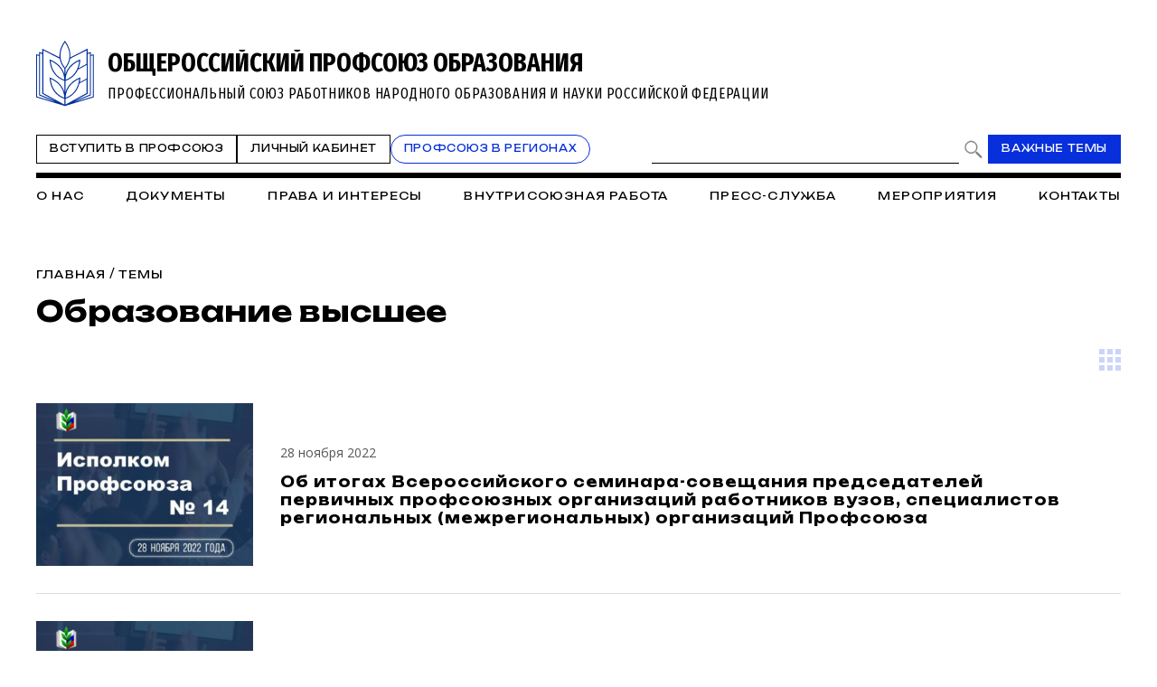

--- FILE ---
content_type: text/html; charset=WINDOWS-1251
request_url: https://www.eseur.ru/tema/obrazovanie_visshee/page9/
body_size: 77401
content:
<!DOCTYPE HTML>
<html lang="ru" prefix="og: http://ogp.me/ns#">
<head>
<meta http-equiv="Content-Type" content="text/html; charset=windows-1251">
<title>Образование высшее</title>
<meta content="Образование высшее общероссийский профсоюз образования публикации материалы решения" name="keywords">
<meta content="Публикации и материалы на тему Образование высшее" name="description">
<meta name="robots" content=all>
<meta name="revisit" content="7 days">
<meta http-equiv="pragma" content="no-cache" /> 
<meta http-equiv="cache-control" content="0" /> 
<meta name="viewport" content="width=device-width, initial-scale=1.0" />
<meta property="fb:admins" content="1385389528367912"/>
<meta property="og:type" content="website">
<meta property="og:title" content="Образование высшее">
<meta property="og:url" content="https://www.eseur.ru/tema/obrazovanie_visshee/">
<meta property="og:description" name="description" content="Публикации и материалы на тему Образование высшее">
<meta property="og:image" content="">
<meta name="viewport" content="width=device-width, initial-scale=1.0" />
<link rel="stylesheet" type="text/css" href="/style.css?44" media="all" />
<script type="text/javascript" src="/script.js?42"></script>
<meta name="robots" content=all>
<meta name="revisit" content="7 days">
<link rel="apple-touch-icon" sizes="180x180" href="/apple-touch-icon.png">
<link rel="icon" type="image/png" sizes="32x32" href="/favicon-32x32.png">
<link rel="icon" type="image/png" sizes="16x16" href="/favicon-16x16.png">
<link rel="shortcut icon" href="/favicon.ico" type="image/x-icon">
<link rel="icon" href="/favicon.ico" type="image/x-icon">
<link rel="manifest" href="/site.webmanifest">
</head>
<body>
	<script type="text/javascript" src="https://vk.com/js/api/openapi.js?160"></script>
	<script type="text/javascript">VK.init({apiId: 6959027, onlyWidgets: true});</script>
	<div id="regions" style="display:none;">
		<div class="regions">
			<h1>Организации Профсоюза</h1>
			<span class="close" onclick="showRegions()"></span>
			<div class="dir"><a href="/">Общероссийский Профсоюз образования</a></div><div class="dir" style="margin-left:0px"> <a href="/adygea/"  id="dir83">Адыгейская республиканская организация</a></div><div class="dir" style="margin-left:0px"><a href="javascript:void(0)" onclick="roll(52);" id="arr52" class="rolldown"></a> <a href="/altkray/"  id="dir52">Алтайская краевая организация</a></div><div id="group52" style="display:none;"><div class="dir" style="margin-left:25px"> <a href="/barnaul-rn/"  id="dir204">Барнаульская городская организация</a></div><div class="dir" style="margin-left:25px"> <a href="/rubcovsk-rn/"  id="dir260">Территориальная организация города Рубцовска и Рубцовского района</a></div></div><div class="dir" style="margin-left:0px"> <a href="/altairepublic/"  id="dir125">Алтайская республиканская организация</a></div><div class="dir" style="margin-left:0px"> <a href="http://amurpo.ru/"  id="dir84">Амурская областная организация</a></div><div class="dir" style="margin-left:0px"><a href="javascript:void(0)" onclick="roll(72);" id="arr72" class="rolldown"></a> <a href="http://www.arhoblprof.ru/"  id="dir72">Архангельская межрегиональная организация</a></div><div id="group72" style="display:none;"><div class="dir" style="margin-left:25px"> <a href="http://www.arhoblprof.ru/nenetskaya-okruzhnaya"  id="dir122">Ненецкая окружная организация</a></div></div><div class="dir" style="margin-left:0px"><a href="javascript:void(0)" onclick="roll(59);" id="arr59" class="rolldown"></a> <a href="/astrakhan/"  id="dir59">Астраханская областная организация</a></div><div id="group59" style="display:none;"><div class="dir" style="margin-left:25px"> <a href="http://agtop30.ru/"  id="dir103">Астраханская городская организация</a></div></div><div class="dir" style="margin-left:0px"> <a href="http://www.eduprofrb.ru/"  id="dir15">Башкирская республиканская организация</a></div><div class="dir" style="margin-left:0px"> <a href="http://www.belprofobraz.ru/"  id="dir55">Белгородская региональная организация</a></div><div class="dir" style="margin-left:0px"><a href="javascript:void(0)" onclick="roll(9);" id="arr9" class="rolldown"></a> <a href="/bryansk/"  id="dir9">Брянская областная организация</a></div><div id="group9" style="display:none;"><div class="dir" style="margin-left:25px"> <a href="/bezhbryansk/"  id="dir109">Бежицкая районная организация города Брянска</a></div><div class="dir" style="margin-left:25px"> <a href="/volbryansk/"  id="dir110">Володарская районная организация города Брянска</a></div><div class="dir" style="margin-left:25px"> <a href="/sovbryansk/"  id="dir111">Советская районная организация города Брянска</a></div><div class="dir" style="margin-left:25px"> <a href="/fokbryansk/"  id="dir112">Фокинская районная организация города Брянска</a></div><div class="dir" style="margin-left:25px"> <a href="/bransk_rayon/"  id="dir121">Брянская районная организация</a></div><div class="dir" style="margin-left:25px"> <a href="/dyatkovo/"  id="dir113">Дятьковская районная организация</a></div><div class="dir" style="margin-left:25px"> <a href="/klinci_gorod/"  id="dir126">Клинцовская городская организация</a></div></div><div class="dir" style="margin-left:0px"> <a href="http://broprof.ru/"  id="dir10">Бурятская республиканская организация</a></div><div class="dir" style="margin-left:0px"> <a href="http://eduprof33.ru/"  id="dir68">Владимирская областная организация</a></div><div class="dir" style="margin-left:0px"><a href="javascript:void(0)" onclick="roll(53);" id="arr53" class="rolldown"></a> <a href="/volgograd/"  id="dir53">Волгоградская областная организация</a></div><div id="group53" style="display:none;"><div class="dir" style="margin-left:25px"> <a href="/voroshil-rn/"  id="dir151">Ворошиловская территориальная организация</a></div><div class="dir" style="margin-left:25px"> <a href="/dzerjin-rn/"  id="dir152">Дзержинская территориальная организация</a></div><div class="dir" style="margin-left:25px"> <a href="/kirov-rn/"  id="dir153">Кировская территориальная организация</a></div><div class="dir" style="margin-left:25px"> <a href="/krasnarm-rn/"  id="dir154">Красноармейская территориальная организация</a></div><div class="dir" style="margin-left:25px"> <a href="/krasnokt-rn/"  id="dir155">Краснооктябрьская территориальная организация</a></div><div class="dir" style="margin-left:25px"> <a href="/sovetsk-rn/"  id="dir156">Советская территориальная организация</a></div><div class="dir" style="margin-left:25px"> <a href="/tzr-rn/"  id="dir157">Тракторозаводская территориальная организация</a></div><div class="dir" style="margin-left:25px"> <a href="/central-rn/"  id="dir158">Центральная территориальная организация</a></div><div class="dir" style="margin-left:25px"> <a href="/aleks-rn/"  id="dir159">Алексеевская территориальная организация</a></div><div class="dir" style="margin-left:25px"> <a href="/bicov-rn/"  id="dir160">Быковская территориальная организация</a></div><div class="dir" style="margin-left:25px"> <a href="/voljsk-rn/"  id="dir193">Территориальная организация города Волжского</a></div><div class="dir" style="margin-left:25px"> <a href="/gorod-rn/"  id="dir161">Городищенская территориальная организация</a></div><div class="dir" style="margin-left:25px"> <a href="/danilov-rn/"  id="dir162">Даниловская территориальная организация</a></div><div class="dir" style="margin-left:25px"> <a href="/dubov-rn/"  id="dir163">Дубовская территориальная организация</a></div><div class="dir" style="margin-left:25px"> <a href="/elan-rn/"  id="dir164">Еланская территориальная организация</a></div><div class="dir" style="margin-left:25px"> <a href="/jirnov-rn/"  id="dir165">Жирновская территориальная организация</a></div><div class="dir" style="margin-left:25px"> <a href="/ilov-rn/"  id="dir166">Иловлинская территориальная организация</a></div><div class="dir" style="margin-left:25px"> <a href="/kalach-rn/"  id="dir167">Калачёвская территориальная организация</a></div><div class="dir" style="margin-left:25px"> <a href="/kamish-rn/"  id="dir168">Камышинская территориальная организация</a></div><div class="dir" style="margin-left:25px"> <a href="/gkamish-rn/"  id="dir191">Территориальная организация города Камышина</a></div><div class="dir" style="margin-left:25px"> <a href="/kikvid-rn/"  id="dir170">Кивидзенская территориальная организация</a></div><div class="dir" style="margin-left:25px"> <a href="/kletsk-rn/"  id="dir169">Клетская территориальная организация</a></div><div class="dir" style="margin-left:25px"> <a href="/kotel-rn/"  id="dir171">Котельниковская территориальная организация</a></div><div class="dir" style="margin-left:25px"> <a href="/kotov-rn/"  id="dir172">Котовская территориальная организация</a></div><div class="dir" style="margin-left:25px"> <a href="/kumilg-rn/"  id="dir173">Кумылженская территориальная организация</a></div><div class="dir" style="margin-left:25px"> <a href="/leninsk-rn/"  id="dir174">Ленинская территориальная организация</a></div><div class="dir" style="margin-left:25px"> <a href="/nehaev-rn/"  id="dir175">Нехаевская территориальная организация</a></div><div class="dir" style="margin-left:25px"> <a href="/mih-rn/"  id="dir192">Территориальная организация города Михайловки</a></div><div class="dir" style="margin-left:25px"> <a href="/nikolaev-rn/"  id="dir176">Николаевская территориальная организация</a></div><div class="dir" style="margin-left:25px"> <a href="/novoan-rn/"  id="dir177">Новоаннинская территориальная организация</a></div><div class="dir" style="margin-left:25px"> <a href="/novonik-rn/"  id="dir178">Новониколаевская территориальная организация</a></div><div class="dir" style="margin-left:25px"> <a href="/oktyabr-rn/"  id="dir179">Октябрьская территориальная организация</a></div><div class="dir" style="margin-left:25px"> <a href="/olhov-rn/"  id="dir180">Ольховская территориальная организация</a></div><div class="dir" style="margin-left:25px"> <a href="/pal-rn/"  id="dir181">Палласовская территориальная организация</a></div><div class="dir" style="margin-left:25px"> <a href="/rudn-rn/"  id="dir182">Руднянская территориальная организация</a></div><div class="dir" style="margin-left:25px"> <a href="/svetl-rn/"  id="dir183">Светлоярская территориальная организация</a></div><div class="dir" style="margin-left:25px"> <a href="/serafim-rn/"  id="dir184">Серафимовичская территориальная организация</a></div><div class="dir" style="margin-left:25px"> <a href="/srahtub-rn/"  id="dir185">Среднеахтубинская территориальная организация</a></div><div class="dir" style="margin-left:25px"> <a href="/staropolt-rn/"  id="dir186">Старополтавская территориальная организация</a></div><div class="dir" style="margin-left:25px"> <a href="/surovik-rn/"  id="dir187">Суровикинская территориальная организация</a></div><div class="dir" style="margin-left:25px"> <a href="/uryup-rn/"  id="dir188">Урюпинская территориальная организация</a></div><div class="dir" style="margin-left:25px"> <a href="/frol-rn/"  id="dir189">Фроловская территориальная организация</a></div><div class="dir" style="margin-left:25px"> <a href="/gfrol-rn/"  id="dir194">Территориальная организация города Фролова</a></div><div class="dir" style="margin-left:25px"> <a href="/chernish-rn/"  id="dir190">Чернышковская территориальная организация</a></div></div><div class="dir" style="margin-left:0px"> <a href="http://www.profsoyz.ru/"  id="dir40">Вологодская областная организация</a></div><div class="dir" style="margin-left:0px"> <a href="/voronezh/"  id="dir19">Воронежская областная организация</a></div><div class="dir" style="margin-left:0px"> <a href="http://ed-union05.ru/"  id="dir6">Дагестанская республиканская организация</a></div><div class="dir" style="margin-left:0px"> <a href="https://profobrdn.ru/"  id="dir196">Региональная организация Профсоюза в Донецкой Народной Республике</a></div><div class="dir" style="margin-left:0px"> <a href="/jewish/"  id="dir85">Еврейская областная организация</a></div><div class="dir" style="margin-left:0px"> <a href="http://zabprofobr.ru/"  id="dir62">Забайкальская краевая организация</a></div><div class="dir" style="margin-left:0px"> <a href="/zaporozhye/"  id="dir304">Запорожская областная организация</a></div><div class="dir" style="margin-left:0px"> <a href="https://profobr37.ru/"  id="dir69">Ивановская областная организация</a></div><div class="dir" style="margin-left:0px"> <a href="/ingush/"  id="dir86">Ингушская республиканская организация</a></div><div class="dir" style="margin-left:0px"> <a href="http://www.profedu38.ru/"  id="dir27">Иркутская областная организация</a></div><div class="dir" style="margin-left:0px"> <a href="/kbd/"  id="dir87">Кабардино-Балкарская республиканская организация</a></div><div class="dir" style="margin-left:0px"> <a href="/kaliningrad/"  id="dir80">Калининградская областная организация</a></div><div class="dir" style="margin-left:0px"> <a href="/kalmik/"  id="dir51">Калмыцкая республиканская организация</a></div><div class="dir" style="margin-left:0px"><a href="javascript:void(0)" onclick="roll(78);" id="arr78" class="rolldown"></a> <a href="/kaluga/"  id="dir78">Калужская областная организация</a></div><div id="group78" style="display:none;"><div class="dir" style="margin-left:25px"> <a href="/obninsk/"  id="dir133">Обнинская городская организация</a></div></div><div class="dir" style="margin-left:0px"> <a href="/kamchatka/"  id="dir88">Камчатская краевая организация</a></div><div class="dir" style="margin-left:0px"> <a href="/karach/"  id="dir79">Карачаево-Черкесская республиканская организация</a></div><div class="dir" style="margin-left:0px"> <a href="/karelia/"  id="dir129">Карельская республиканская организация</a></div><div class="dir" style="margin-left:0px"> <a href="https://профобр43.рф"  id="dir74">Кировская областная организация</a></div><div class="dir" style="margin-left:0px"> <a href="http://www.reskomobrrk.ru/"  id="dir90">Коми республиканская организация</a></div><div class="dir" style="margin-left:0px"> <a href="http://profobr44.ru/"  id="dir91">Костромская областная организация</a></div><div class="dir" style="margin-left:0px"> <a href="http://профсоюзобразования.рф/"  id="dir4">Краснодарская краевая организация</a></div><div class="dir" style="margin-left:0px"> <a href="http://www.kr-educat.ru/"  id="dir29">Красноярская краевая организация</a></div><div class="dir" style="margin-left:0px"> <a href="http://reskom-crimea.ru/"  id="dir100">Крымская республиканская организация</a></div><div class="dir" style="margin-left:0px"> <a href="http://obkom42.ru/"  id="dir28">Кузбасская региональная организация</a></div><div class="dir" style="margin-left:0px"><a href="javascript:void(0)" onclick="roll(36);" id="arr36" class="rolldown"></a> <a href="/kurgan/"  id="dir36">Курганская областная организация</a></div><div id="group36" style="display:none;"><div class="dir" style="margin-left:25px"> <a href="/vargashinsk/"  id="dir114">Варгашинская районная организация</a></div><div class="dir" style="margin-left:25px"> <a href="/kataysk/"  id="dir115">Катайская районная организация</a></div><div class="dir" style="margin-left:25px"> <a href="/kurtamishsk/"  id="dir116">Куртамышская районная организация</a></div><div class="dir" style="margin-left:25px"> <a href="/shadrinsk/"  id="dir117">Шадринская районная организация</a></div></div><div class="dir" style="margin-left:0px"> <a href="https://profobrkursk.ru/"  id="dir70">Курская областная организация</a></div><div class="dir" style="margin-left:0px"><a href="javascript:void(0)" onclick="roll(75);" id="arr75" class="rolldown"></a> <a href="/lipetsk/"  id="dir75">Липецкая областная организация</a></div><div id="group75" style="display:none;"><div class="dir" style="margin-left:25px"> <a href="/dobrin-rn/"  id="dir148">Добринская районная организация</a></div></div><div class="dir" style="margin-left:0px"> <a href="https://profsouzlnr.su/"  id="dir197">Региональная организация Профсоюза в Луганской Народной Республике</a></div><div class="dir" style="margin-left:0px"> <a href="/magadan/"  id="dir92">Магаданская областная организация</a></div><div class="dir" style="margin-left:0px"><a href="javascript:void(0)" onclick="roll(56);" id="arr56" class="rolldown"></a> <a href="/mariel/"  id="dir56">Региональная организация Профсоюза в Республике Марий Эл</a></div><div id="group56" style="display:none;"><div class="dir" style="margin-left:25px"> <a href="/volzhsk-rn/"  id="dir206">Волжская территориальная организация</a></div><div class="dir" style="margin-left:25px"> <a href="/Gornomari-rn/"  id="dir207">Горномарийская районная организация</a></div><div class="dir" style="margin-left:25px"> <a href="/zvenigovo-rn/"  id="dir209">Звениговская районная организация</a></div><div class="dir" style="margin-left:25px"> <a href="http://iolagorkom.ucoz.ru/"  id="dir220">Йошкар-Олинская городская организация</a></div><div class="dir" style="margin-left:25px"> <a href="/kilemar-rn/"  id="dir210">Килемарская районная организация</a></div><div class="dir" style="margin-left:25px"> <a href="/kuzma-gd/"  id="dir221">Козьмодемьянская городская организация</a></div><div class="dir" style="margin-left:25px"> <a href="/kuzhener-rn/"  id="dir211">Куженерская районная организация</a></div><div class="dir" style="margin-left:25px"> <a href="/Mariturek-rn/"  id="dir212">Мари-Турекская районная организация</a></div><div class="dir" style="margin-left:25px"> <a href="/medvedevo-rn/"  id="dir213">Медведевская районная организация</a></div><div class="dir" style="margin-left:25px"><a href="javascript:void(0)" onclick="roll(214);" id="arr214" class="rolldown"></a> <a href="/morki-rn/"  id="dir214">Моркинская районная организация</a></div><div id="group214" style="display:none;"><div class="dir" style="margin-left:50px"> <a href="/morki1-pp/"  id="dir226">Первичная организация Моркинской СОШ № 1</a></div><div class="dir" style="margin-left:50px"> <a href="/morki2-pp/"  id="dir227">Первичная организация Моркинской СОШ № 2</a></div><div class="dir" style="margin-left:50px"> <a href="/morki6-pp/"  id="dir228">Первичная организация Моркинской СОШ № 6</a></div><div class="dir" style="margin-left:50px"> <a href="/arino-pp/"  id="dir229">Первичная организация Аринской СОШ</a></div><div class="dir" style="margin-left:50px"> <a href="/cad-pp/"  id="dir246">Первичная организация Моркинского детского сада № 1</a></div><div class="dir" style="margin-left:50px"> <a href="/mjrkicad-pp/"  id="dir247">Первичная организация Моркинского детского сада № 2</a></div><div class="dir" style="margin-left:50px"> <a href="/morkicad-pp/"  id="dir248">Первичная организация Моркинского детского сада № 3</a></div><div class="dir" style="margin-left:50px"> <a href="/morkicad5-pp/"  id="dir249">Первичная организация Моркинского детского сада № 5</a></div><div class="dir" style="margin-left:50px"> <a href="/morkicfl7-pp/"  id="dir250">Первичная организация Моркинского детского сада № 7</a></div><div class="dir" style="margin-left:50px"> <a href="/morkirme-pp/"  id="dir253">Первичная организация Отдела образования Моркинского района</a></div></div><div class="dir" style="margin-left:25px"> <a href="/novotoryal-rn/"  id="dir215">Новоторьяльская районная организация</a></div><div class="dir" style="margin-left:25px"> <a href="/Orshanka-rn/"  id="dir208">Оршанская районная организация</a></div><div class="dir" style="margin-left:25px"> <a href="/paranga-rn/"  id="dir216">Параньгинская районная организация</a></div><div class="dir" style="margin-left:25px"> <a href="/sernur-rn/"  id="dir218">Сернурская районная организация</a></div><div class="dir" style="margin-left:25px"> <a href="/sovetskaya-rn/"  id="dir217">Советская районная организация</a></div><div class="dir" style="margin-left:25px"> <a href="/yurino-rn/"  id="dir219">Юринская районная организация</a></div><div class="dir" style="margin-left:25px"> <a href="/ppos-marsu/"  id="dir223">Объединённая первичная организация Марийского государственного университета</a></div><div class="dir" style="margin-left:25px"> <a href="/opo-orshanka/"  id="dir224">Объединённая первичная организация Оршанского педагогического колледжа</a></div><div class="dir" style="margin-left:25px"> <a href="https://www.volgatech.net/students-union/"  id="dir222">Первичная организация студентов Поволжского государственного технологического университета</a></div></div><div class="dir" style="margin-left:0px"> <a href="http://profobr13.ru/"  id="dir61">Мордовская республиканская организация</a></div><div class="dir" style="margin-left:0px"> <a href="http://mgoprof.ru/"  id="dir47">Московская городская организация</a></div><div class="dir" style="margin-left:0px"> <a href="http://okproobraz.ru/"  id="dir20">Московская областная организация</a></div><div class="dir" style="margin-left:0px"> <a href="http://www.promo51.ru/"  id="dir66">Мурманская областная организация</a></div><div class="dir" style="margin-left:0px"> <a href="http://www.profobr.nnov.ru/"  id="dir24">Нижегородская областная организация</a></div><div class="dir" style="margin-left:0px"> <a href="http://obrprof53.ru/"  id="dir93">Новгородская областная организация</a></div><div class="dir" style="margin-left:0px"> <a href="http://npo54.ru/"  id="dir46">Новосибирская областная организация</a></div><div class="dir" style="margin-left:0px"> <a href="/omskiy/"  id="dir11">Омская областная организация</a></div><div class="dir" style="margin-left:0px"><a href="javascript:void(0)" onclick="roll(16);" id="arr16" class="rolldown"></a> <a href="/orenburg/"  id="dir16">Оренбургская областная организация</a></div><div id="group16" style="display:none;"><div class="dir" style="margin-left:25px"> <a href="https://vk.com/club229188932"  id="dir120">Александровская районная организация</a></div><div class="dir" style="margin-left:25px"> <a href="/asekeevo/"  id="dir124">Асекеевская районная организация</a></div><div class="dir" style="margin-left:25px"> <a href="https://vk.com/id1039774230"  id="dir123">Бугурусланская городская организация</a></div><div class="dir" style="margin-left:25px"> <a href="/buguruslan/"  id="dir104">Бугурусланская районная организация</a></div><div class="dir" style="margin-left:25px"> <a href="/nvtrsk/"  id="dir108">Новотроицкая городская организация</a></div><div class="dir" style="margin-left:25px"> <a href="/orenburg_gorod/"  id="dir106">Оренбургская городская организация</a></div><div class="dir" style="margin-left:25px"> <a href="/osu-w/"  id="dir205">Первичная организация работников Оренбургского государственного университета</a></div><div class="dir" style="margin-left:25px"> <a href="/orenburg_rayon/"  id="dir118">Оренбургская районная организация</a></div><div class="dir" style="margin-left:25px"> <a href="/orsk_gorod/"  id="dir119">Орская городская организация</a></div></div><div class="dir" style="margin-left:0px"><a href="javascript:void(0)" onclick="roll(94);" id="arr94" class="rolldown"></a> <a href="/oryol/"  id="dir94">Орловская областная организация</a></div><div id="group94" style="display:none;"><div class="dir" style="margin-left:25px"> <a href="/livnji/"  id="dir258">Ливенская районная организация</a></div><div class="dir" style="margin-left:25px"> <a href="/mtsensk/"  id="dir306">Мценская районная организация</a></div><div class="dir" style="margin-left:25px"> <a href="/orelgorod/"  id="dir308">Орловская городская организация</a></div></div><div class="dir" style="margin-left:0px"> <a href="/penza/"  id="dir63">Пензенская областная организация</a></div><div class="dir" style="margin-left:0px"><a href="javascript:void(0)" onclick="roll(58);" id="arr58" class="rolldown"></a> <a href="/permsk/"  id="dir58">Пермская краевая организация</a></div><div id="group58" style="display:none;"><div class="dir" style="margin-left:25px"> <a href="/ppopsu_workers/"  id="dir127">Первичная организация работников ПГНИУ</a></div></div><div class="dir" style="margin-left:0px"> <a href="/primorskykrai/"  id="dir82">Приморская краевая организация</a></div><div class="dir" style="margin-left:0px"> <a href="/pskov/"  id="dir76">Псковская областная организация</a></div><div class="dir" style="margin-left:0px"><a href="javascript:void(0)" onclick="roll(12);" id="arr12" class="rolldown"></a> <a href="http://www.obkomprof.ru/"  id="dir12">Ростовская областная организация </a></div><div id="group12" style="display:none;"><div class="dir" style="margin-left:25px"> <a href="/azovr/"  id="dir273">Азовская районная организация</a></div><div class="dir" style="margin-left:25px"> <a href="http://prof-aksay.ru"  id="dir302">Аксайская районная организация</a></div><div class="dir" style="margin-left:25px"> <a href="/bag/"  id="dir263">Багаевская районная организация</a></div><div class="dir" style="margin-left:25px"> <a href="https://bkprof.ru/"  id="dir299">Белокалитвинская районная организация</a></div><div class="dir" style="margin-left:25px"> <a href="/bok/"  id="dir280">Боковская районная оганизация</a></div><div class="dir" style="margin-left:25px"> <a href="/verh/"  id="dir313">Верхнедонская районная организация</a></div><div class="dir" style="margin-left:25px"> <a href="http://volgprofsous.ru"  id="dir293">Волгодонская городская организация</a></div><div class="dir" style="margin-left:25px"> <a href="/volgr/"  id="dir305">Волгодонская районная организация</a></div><div class="dir" style="margin-left:25px"> <a href="/donetsk/"  id="dir284">Донецкая городская организация</a></div><div class="dir" style="margin-left:25px"> <a href="/dub/"  id="dir303">Дубовская районная организация</a></div><div class="dir" style="margin-left:25px"> <a href="http://prof-egor.ru/"  id="dir300">Егорлыкская районная организация</a></div><div class="dir" style="margin-left:25px"> <a href="/zver/"  id="dir276">Зверевская городская организация</a></div><div class="dir" style="margin-left:25px"> <a href="/zimov/"  id="dir283">Зимовниковская районная организация</a></div><div class="dir" style="margin-left:25px"><a href="javascript:void(0)" onclick="roll(311);" id="arr311" class="rolldown"></a> <a href="/kagal/"  id="dir311">Кагальницкая районная организация</a></div><div class="dir" style="margin-left:25px"> <a href="https://камшахпрофсоюз.рф/"  id="dir298">Каменск-Шахтинская городская организация</a></div><div class="dir" style="margin-left:25px"> <a href="/krasul/"  id="dir266">Красносулинская районная организация</a></div><div class="dir" style="margin-left:25px"> <a href="/kuibysh/"  id="dir314">Куйбышевская районная организация</a></div><div class="dir" style="margin-left:25px"> <a href="/martyn/"  id="dir315">Мартыновская районная организация</a></div><div class="dir" style="margin-left:25px"> <a href="https://roomartr.narod.ru/FORMATION.htm"  id="dir294">Мартыновская районная организация</a></div><div class="dir" style="margin-left:25px"> <a href="/mill/"  id="dir275">Миллеровская районная организация</a></div><div class="dir" style="margin-left:25px"> <a href="http://prof_obraz.esgms.ru"  id="dir301">Мясниковская районная организация</a></div><div class="dir" style="margin-left:25px"> <a href="http://neklprof.ucoz.ru"  id="dir288">Неклиновская районная организация</a></div><div class="dir" style="margin-left:25px"> <a href="/ncher/"  id="dir271">Новочеркасская городская организация</a></div><div class="dir" style="margin-left:25px"> <a href="/nshakh/"  id="dir270">Новошахтинская городская организация</a></div><div class="dir" style="margin-left:25px"> <a href="/obl/"  id="dir310">Обливская районная огранизация</a></div><div class="dir" style="margin-left:25px"> <a href="/oktr/"  id="dir267">Октябрьская районная организация</a></div><div class="dir" style="margin-left:25px"> <a href="/pesch/"  id="dir316">Песчанокопская районная организация</a></div><div class="dir" style="margin-left:25px"> <a href="/prolr/"  id="dir268">Пролетарская районная организация</a></div><div class="dir" style="margin-left:25px"> <a href="/remont/"  id="dir312">Ремонтненская районная организация</a></div><div class="dir" style="margin-left:25px"> <a href="/rodion/"  id="dir272">Родионово-Несветайская районная организация</a></div><div class="dir" style="margin-left:25px"> <a href="/salsk/"  id="dir269">Сальская районная организация</a></div><div class="dir" style="margin-left:25px"> <a href="http://semikarakprof.ru"  id="dir291">Семикаракорская районная организация</a></div><div class="dir" style="margin-left:25px"> <a href="http://tagprof.my1.ru"  id="dir289">Таганрогская городская организация</a></div><div class="dir" style="margin-left:25px"> <a href="/taras/"  id="dir282">Тарасовская районная организация</a></div><div class="dir" style="margin-left:25px"> <a href="https://proftacina.ucoz.ru/"  id="dir290">Тацинская районная организация</a></div><div class="dir" style="margin-left:25px"> <a href="/ust-donec/"  id="dir278">Усть-Донецкая районная организация</a></div><div class="dir" style="margin-left:25px"> <a href="http://profs25-celina.ru"  id="dir296">Целинская районная организация</a></div><div class="dir" style="margin-left:25px"> <a href="http://profcim.nethouse.ru"  id="dir292">Цимлянская районная организация</a></div><div class="dir" style="margin-left:25px"> <a href="http://chpoo.ru/"  id="dir297">Чертковская районная организация</a></div><div class="dir" style="margin-left:25px"> <a href="https://shprof.ru"  id="dir286">Шахтинская городская организация</a></div><div class="dir" style="margin-left:25px"> <a href="/vorosh/"  id="dir264">Ворошиловская районная организация города Ростова-на-Дону</a></div><div class="dir" style="margin-left:25px"> <a href="/jeldor/"  id="dir265">Железнодорожная районная организация города Ростов-на-Дону</a></div><div class="dir" style="margin-left:25px"> <a href="/kir/"  id="dir277">Кировская районная организация города Ростова-на-Дону</a></div><div class="dir" style="margin-left:25px"> <a href="/len/"  id="dir279">Ленинская районная организация города Ростова-на-Дону</a></div><div class="dir" style="margin-left:25px"> <a href="/okt/"  id="dir309">Октябрьская районная организация города Ростова-на-Дону</a></div><div class="dir" style="margin-left:25px"> <a href="https://profsouz1.nethouse.ru/"  id="dir287">Первомайская районная организация города Ростова-на-Дону</a></div><div class="dir" style="margin-left:25px"> <a href="/prol/"  id="dir274">Пролетарская районная организация города Ростова-на-Дону</a></div><div class="dir" style="margin-left:25px"> <a href="https://prof-sov.ru"  id="dir256">Советская районная организация города Ростова-на-Дону</a></div><div class="dir" style="margin-left:25px"> <a href="/testrostov/"  id="dir255">тестовая</a></div></div><div class="dir" style="margin-left:0px"> <a href="http://www.ryazanprof.ru/"  id="dir71">Рязанская областная организация</a></div><div class="dir" style="margin-left:0px"> <a href="http://www.samaraobr.ru/"  id="dir13">Самарская областная организация</a></div><div class="dir" style="margin-left:0px"> <a href="https://spbprof.ru"  id="dir42">Межрегиональная организация Санкт-Петербурга и Ленинградской области Профсоюза</a></div><div class="dir" style="margin-left:0px"> <a href="http://www.sarprof.ru/"  id="dir57">Саратовская областная организация</a></div><div class="dir" style="margin-left:0px"> <a href="/sahalin/"  id="dir95">Сахалинская областная организация</a></div><div class="dir" style="margin-left:0px"><a href="javascript:void(0)" onclick="roll(45);" id="arr45" class="rolldown"></a> <a href="/sverdlovsk/"  id="dir45">Свердловская областная организация</a></div><div id="group45" style="display:none;"><div class="dir" style="margin-left:25px"> <a href="/ntagil-gr/"  id="dir202">Нижнетагильская городская организация</a></div><div class="dir" style="margin-left:25px"> <a href="/polevskoy-gr/"  id="dir203">Полевская городская организация</a></div></div><div class="dir" style="margin-left:0px"> <a href="/sevastopol/"  id="dir102">Севастопольская городская организация</a></div><div class="dir" style="margin-left:0px"> <a href="/alaniya/"  id="dir64">Северо-Осетинская республиканская организация</a></div><div class="dir" style="margin-left:0px"> <a href="http://смолпрофобр.рф/"  id="dir96">Смоленская областная организация</a></div><div class="dir" style="margin-left:0px"> <a href="http://stvprofedu.ru/"  id="dir49">Ставропольская краевая организация</a></div><div class="dir" style="margin-left:0px"> <a href="http://www.profobr68.ru/"  id="dir67">Тамбовская областная организация</a></div><div class="dir" style="margin-left:0px"><a href="javascript:void(0)" onclick="roll(54);" id="arr54" class="rolldown"></a> <a href="http://www.edunion.ru/"  id="dir54">Региональная организация Профсоюза в Республике Татарстан</a></div><div id="group54" style="display:none;"><div class="dir" style="margin-left:25px"> <a href="/arskspo/"  id="dir146">Арская территориальная организация</a></div><div class="dir" style="margin-left:25px"> <a href="/profbug/"  id="dir262">Бугульминская территориальная организация</a></div><div class="dir" style="margin-left:25px"> <a href="/buaprof/"  id="dir139">Буинская территориальная организация</a></div><div class="dir" style="margin-left:25px"> <a href="/biektawprofsouz/"  id="dir137">Высокогорская территориальная организация</a></div><div class="dir" style="margin-left:25px"> <a href="/nk-prof.obraz/"  id="dir147">Нижнекамская территориальная организация</a></div><div class="dir" style="margin-left:25px"> <a href="/nk-pordo/"  id="dir136">Нижнекамская территориальная организация работников дошкольного образования</a></div><div class="dir" style="margin-left:25px"> <a href="/nurlatprof/"  id="dir138">Нурлатская территориальная организация</a></div><div class="dir" style="margin-left:25px"> <a href="/spochist/"  id="dir135">Чистопольская территориальная организация</a></div></div><div class="dir" style="margin-left:0px"><a href="javascript:void(0)" onclick="roll(97);" id="arr97" class="rolldown"></a> <a href="http://eseur-tver.ru/"  id="dir97">Тверская областная организация</a></div><div id="group97" style="display:none;"><div class="dir" style="margin-left:25px"> <a href="https://www.tver-edun.ru/"  id="dir134">Тверская городская организация</a></div></div><div class="dir" style="margin-left:0px"> <a href="/tomsk/"  id="dir130">Томская областная организация</a></div><div class="dir" style="margin-left:0px"><a href="javascript:void(0)" onclick="roll(65);" id="arr65" class="rolldown"></a> <a href="http://www.tulaed-union.ru/"  id="dir65">Тульская областная организация</a></div><div id="group65" style="display:none;"><div class="dir" style="margin-left:25px"> <a href="/nvmsktl-gr/"  id="dir257">Новомосковская городская организация</a></div><div class="dir" style="margin-left:25px"> <a href="/tula-gr/"  id="dir149">Тульская городская организация</a></div><div class="dir" style="margin-left:25px"> <a href="/uzlovaya-rn/"  id="dir254">Узловская районная организация</a></div></div><div class="dir" style="margin-left:0px"> <a href="/tuva/"  id="dir98">Тывинская республиканская организация </a></div><div class="dir" style="margin-left:0px"><a href="javascript:void(0)" onclick="roll(43);" id="arr43" class="rolldown"></a> <a href="http://tyumprof.ru/"  id="dir43">Тюменская межрегиональная организация</a></div><div id="group43" style="display:none;"><div class="dir" style="margin-left:25px"><a href="javascript:void(0)" onclick="roll(107);" id="arr107" class="rolldown"></a> <a href="/hmao/"  id="dir107">Ханты-Мансийская окружная организация</a></div><div id="group107" style="display:none;"><div class="dir" style="margin-left:50px"> <a href="/khmcity/"  id="dir128">Ханты-Мансийская городская организация</a></div></div><div class="dir" style="margin-left:25px"> <a href="http://ed-unionyanao.ru/"  id="dir101">Ямало-Ненецкая окружная организация</a></div></div><div class="dir" style="margin-left:0px"> <a href="/udmurt/"  id="dir50">Удмуртская республиканская организация</a></div><div class="dir" style="margin-left:0px"> <a href="/ulianovsk/"  id="dir60">Ульяновская областная организация</a></div><div class="dir" style="margin-left:0px"><a href="javascript:void(0)" onclick="roll(81);" id="arr81" class="rolldown"></a> <a href="/habar/"  id="dir81">Хабаровская краевая организация</a></div><div id="group81" style="display:none;"><div class="dir" style="margin-left:25px"> <a href="/koms_na_amure/"  id="dir105">Комсомольская-на-Амуре городская организация</a></div></div><div class="dir" style="margin-left:0px"> <a href="/khakassia/"  id="dir33">Хакасская республиканская организация</a></div><div class="dir" style="margin-left:0px"> <a href="/herson/"  id="dir225">Херсонская областная организация</a></div><div class="dir" style="margin-left:0px"><a href="javascript:void(0)" onclick="roll(25);" id="arr25" class="rolldown"></a> <a href="/chelyabinsk/"  id="dir25">Челябинская областная организация</a></div><div id="group25" style="display:none;"><div class="dir" style="margin-left:25px"> <a href="/asha-rn/"  id="dir261">Ашинская районная организация</a></div></div><div class="dir" style="margin-left:0px"> <a href="http://ressovet.ru/"  id="dir48">Чеченская республиканская организация</a></div><div class="dir" style="margin-left:0px"><a href="javascript:void(0)" onclick="roll(3);" id="arr3" class="rolldown"></a> <a href="/chuvashia/"  id="dir3">Чувашская республиканская организация</a></div><div id="group3" style="display:none;"><div class="dir" style="margin-left:25px"> <a href="/kanach-gor/"  id="dir143">Канашская городская организация</a></div><div class="dir" style="margin-left:25px"> <a href="/kanash-rn/"  id="dir142">Канашская районная организация</a></div><div class="dir" style="margin-left:25px"> <a href="/krchet-rn/"  id="dir144">Красночетайская районная организация</a></div><div class="dir" style="margin-left:25px"> <a href="/zivil-rn/"  id="dir141">Цивильская районная организация</a></div><div class="dir" style="margin-left:25px"> <a href="/cheb-rn/"  id="dir140">Чебоксарская районная организация</a></div><div class="dir" style="margin-left:25px"> <a href="/chemurcha-rn/"  id="dir145">Шемуршинская районная организация</a></div></div><div class="dir" style="margin-left:0px"> <a href="https://ed-union14.ru/"  id="dir77">Якутская республиканская организация</a></div><div class="dir" style="margin-left:0px"> <a href="/yaroslavl/"  id="dir99">Ярославская областная организация</a></div>		
		</div>
	</div>
	<div id="fullmenu" style="display:none;">
		<div class="regions">
			<span class="close" onclick="showFullMenu()"></span><div class="dir" style="margin-left:0px"><a href="javascript:void(0)" onclick="menuroll(92);" id="menuarr92" class="rolldown"></a> <a href="javascript:void(0);" onclick="menuroll(92);" id="menudir92">О нас</a></div><div id="menugroup92" style="display:none;"><div class="dir" style="margin-left:25px"> <a href="/history/"  id="menudir802">История Профсоюза</a></div><div class="dir" style="margin-left:25px"> <a href="/book-of-honor-pdf/"  id="menudir1839">Книга почёта Профсоюза</a></div><div class="dir" style="margin-left:25px"> <a href="/central_council/"  id="menudir3210">Центральный Совет Профсоюза</a></div><div class="dir" style="margin-left:25px"> <a href="/executive_board/"  id="menudir3211">Исполнительный комитет Профсоюза</a></div><div class="dir" style="margin-left:25px"> <a href="/lay_auditors_commission/"  id="menudir3212">Контрольно-ревизионная комиссия Профсоюза</a></div><div class="dir" style="margin-left:25px"> <a href="/Rukovodstvo_Profsouza/"  id="menudir91">Руководство Профсоюза</a></div><div class="dir" style="margin-left:25px"> <a href="/staff/"  id="menudir3045">Аппарат Профсоюза</a></div><div class="dir" style="margin-left:25px"> <a href="javascript:void(0);" onclick="showRegions()"  id="menudir803">Региональные (межрегиональные) организации Профсоюза</a></div></div><div class="dir" style="margin-left:0px"><a href="javascript:void(0)" onclick="menuroll(805);" id="menuarr805" class="rolldown"></a> <a href="javascript:void(0);" onclick="menuroll(805);" id="menudir805">Документы</a></div><div id="menugroup805" style="display:none;"><div class="dir" style="margin-left:25px"> <a href="/ustav_profsoyuza/"  id="menudir57">Уставные документы</a></div><div class="dir" style="margin-left:25px"> <a href="/resolutions/"  id="menudir3582">Решения Профсоюза</a></div><div class="dir" style="margin-left:25px"> <a href="/public_reports/"  id="menudir2200">Публичные отчёты ЦС Профсоюза</a></div></div><div class="dir" style="margin-left:0px"><a href="javascript:void(0)" onclick="menuroll(3);" id="menuarr3" class="rolldown"></a> <a href="javascript:void(0);" onclick="menuroll(3);" id="menudir3">Права и интересы</a></div><div id="menugroup3" style="display:none;"><div class="dir" style="margin-left:25px"> <a href="/Kadri_i_attestaciya_rabotnikov/"  id="menudir27">Кадры и аттестация педагогов</a></div><div class="dir" style="margin-left:25px"> <a href="/Trudovoy_dogovor_i_sovmestitelstvo/"  id="menudir32">Трудовой договор и совместительство</a></div><div class="dir" style="margin-left:25px"> <a href="/salary/"  id="menudir31">Оплата труда</a></div><div class="dir" style="margin-left:25px"> <a href="/Garantii_i_lgoti/"  id="menudir28">Гарантии и льготы</a></div><div class="dir" style="margin-left:25px"> <a href="/work_and_resting_rules/"  id="menudir29">Рабочее время и время отдыха</a></div><div class="dir" style="margin-left:25px"> <a href="/working_conditions/"  id="menudir3040">Условия работы</a></div><div class="dir" style="margin-left:25px"> <a href="https://www.eseur.ru/health-and-safety/"  id="menudir3063">Охрана труда и здоровья</a></div><div class="dir" style="margin-left:25px"> <a href="/pension/"  id="menudir25">Пенсионное обеспечение</a></div><div class="dir" style="margin-left:25px"> <a href="/Obschie_voprosi/"  id="menudir22">Общие вопросы</a></div><div class="dir" style="margin-left:25px"> <a href="/partnership/"  id="menudir4">Социальное партнёрство</a></div></div><div class="dir" style="margin-left:0px"><a href="javascript:void(0)" onclick="menuroll(3058);" id="menuarr3058" class="rolldown"></a> <a href="javascript:void(0);" onclick="menuroll(3058);" id="menudir3058">Внутрисоюзная работа</a></div><div id="menugroup3058" style="display:none;"><div class="dir" style="margin-left:25px"> <a href="https://www.eseur.ru/tema/God-pedagoga-i-nastavnika/"  id="menudir4085">Год педагога и наставника</a></div><div class="dir" style="margin-left:25px"> <a href="/digital_union/"  id="menudir3046">Совет по цифровизации</a></div><div class="dir" style="margin-left:25px"> <a href="/organizational_work/"  id="menudir807">Организационная работа</a></div><div class="dir" style="margin-left:25px"> <a href="/information/"  id="menudir3044">Совет по информационной работе</a></div><div class="dir" style="margin-left:25px"> <a href="/legal_work/"  id="menudir3062">Правовой совет</a></div><div class="dir" style="margin-left:25px"> <a href="/health-and-safety/"  id="menudir26">Совет по охране труда и здоровья</a></div><div class="dir" style="margin-left:25px"> <a href="/financial-work/"  id="menudir3061">Финансовый совет</a></div><div class="dir" style="margin-left:25px"> <a href="/Sovet-molodih-pedagogov-i-Klub-Nastavnik-/"  id="menudir100">Совет молодых педагогов и Клуб «Наставник»</a></div><div class="dir" style="margin-left:25px"> <a href="/Studencheskiy-koordinacionniy-sovet/"  id="menudir11">Студенческий координационный совет</a></div><div class="dir" style="margin-left:25px"> <a href="/Koordinacionniy-sovet-predsedateley-pervichnih-profsoyuznih-organizaciy-rabotnikov-vuzov/"  id="menudir12">Координационный совет председателей первичных профсоюзных организаций работников вузов</a></div><div class="dir" style="margin-left:25px"> <a href="/Koordinacionniy-sovet-predsedateley-pervichnih-profsoyuznih-organizaciy-v-professionalnih-obrazovatelnih-organizaciyah/"  id="menudir2754">Координационный совет председателей первичных профсоюзных организаций в профессиональных образовательных организациях</a></div><div class="dir" style="margin-left:25px"> <a href="/Sovet-po-neprerivnomu-professionalnomu-pedagogicheskomu-obrazovaniyu/"  id="menudir4469">Совет по непрерывному профессиональному педагогическому образованию</a></div><div class="dir" style="margin-left:25px"> <a href="/supplementary_education/"  id="menudir3064">Совет по вопросам дополнительного образования детей</a></div><div class="dir" style="margin-left:25px"> <a href="/healthy-life/"  id="menudir3282">Совет по физической культуре и спорту</a></div><div class="dir" style="margin-left:25px"> <a href="/union_training/"  id="menudir3060">Профсоюзное образование</a></div><div class="dir" style="margin-left:25px"> <a href="https://ec-eseur.ru/"  id="menudir3263">Учебный центр Профсоюза</a></div></div><div class="dir" style="margin-left:0px"><a href="javascript:void(0)" onclick="menuroll(102);" id="menuarr102" class="rolldown"></a> <a href="javascript:void(0);" onclick="menuroll(102);" id="menudir102">Пресс-служба</a></div><div id="menugroup102" style="display:none;"><div class="dir" style="margin-left:25px"> <a href="/news/"  id="menudir104">Новости</a></div><div class="dir" style="margin-left:25px"> <a href="/Obrascheniya_publikacii_intervu_i_vistupleniya/"  id="menudir5">Обращения, публикации и выступления</a></div><div class="dir" style="margin-left:25px"> <a href="/newspaper/"  id="menudir808">Газета «Профсоюзная среда»</a></div><div class="dir" style="margin-left:25px"> <a href="/reporter/"  id="menudir2645">Профсоюзный репортёр</a></div><div class="dir" style="margin-left:25px"> <a href="/statistics/"  id="menudir39">Статистика образования</a></div><div class="dir" style="margin-left:25px"> <a href="/economics/"  id="menudir2501">Экономика образования</a></div><div class="dir" style="margin-left:25px"> <a href="/miscellanea/"  id="menudir69">Разное</a></div><div class="dir" style="margin-left:25px"> <a href="/mass_media/"  id="menudir68">СМИ о проблемах образования</a></div></div><div class="dir" style="margin-left:0px"><a href="javascript:void(0)" onclick="menuroll(6);" id="menuarr6" class="rolldown"></a> <a href="javascript:void(0);" onclick="menuroll(6);" id="menudir6">Мероприятия</a></div><div id="menugroup6" style="display:none;"><div class="dir" style="margin-left:25px"> <a href="/formal_events/"  id="menudir41">Официальные мероприятия</a></div><div class="dir" style="margin-left:25px"> <a href="/other_events/"  id="menudir88">Мероприятия с участием Профсоюза</a></div><div class="dir" style="margin-left:25px"> <a href="/contests/"  id="menudir43">Конкурсы</a></div><div class="dir" style="margin-left:25px"> <a href="/actions/"  id="menudir42">Акции</a></div></div><div class="dir" style="margin-left:0px"> <a href="/contact_info/"  id="menudir71">Контакты</a></div>		
		</div>
	</div>
	<div id="tab">
		<div id="top">
			<div id="hat">
				<div id="hat-page">
					<!--img src="/Images/snow.png" style="position:absolute; max-width:100vw; right:-50px; top:-20px; z-index:0;"//-->
					<div id="logo-div">
						<a href="/"><img src="/Images/logo.svg?3" id="logo"></a>
						<a href="/" id="header">
							<h1>Общероссийский Профсоюз образования</h1><span>Профессиональный союз работников народного образования и науки Российской Федерации</span>
						</a>
					</div>
					<a href="https://eseur.ru/" title="Общероссийский Профсоюз образования. Главная" id="site" style="display:none;">eseur.ru</a>
					<a href="javascript:void(0);" title="Меню сайта" id="mobilemenubut" onclick="showFullMenu();"></a>
					<div id="hat-buttons">
						<a href="https://lk.eseur.ru/signup" title="Вступить в Профсоюз" id="enter">Вступить в Профсоюз</a>
						<a href="https://lk.eseur.ru/login" title="Личный кабинет члена Профсоюза" id="lk">Личный кабинет</a>
						<a href="javascript:void(0);" title="Профсоюз в регионах" id="regions" onclick="showRegions()">Профсоюз в регионах</a>
						<a href="https://eseur.ru/tema/" title="Важные темы" id="temamob">Важные темы</a>
						<div>
							<form action="/search/" name="search" method="get" enctype="multipart/form-data" id="searchform">
								<input id="searchinput" name="w" value="" placeholder="">
								<input id="searchsubmit" type="submit" value="" title="Найти">
							</form>
							<a href="https://eseur.ru/tema/" title="Важные темы" id="tema">Важные темы</a>
						</div>
					</div>
				</div>
			</div>
			<div id="menu">
				<div id="menu-page">
					<div id="menucont" style="justify-content:space-between;">
					<a href="javascript:void(0);" title="Разделы сайта" id="mobilemenu" onclick="showFullMenu();"><span>Разделы сайта</span></a>
					<a href="javascript:void(0);" title="О нас" class="menu" id="but92" onmouseover="showMenu(92);" onmouseout="showMenu();">О нас</a><script>smenu[92]='<a href="https://www.eseur.ru/history/">История Профсоюза</a><a href="https://www.eseur.ru/book-of-honor-pdf/">Книга почёта Профсоюза</a><a href="https://www.eseur.ru/central_council/">Центральный Совет Профсоюза</a><a href="https://www.eseur.ru/executive_board/">Исполнительный комитет Профсоюза</a><a href="https://www.eseur.ru/lay_auditors_commission/">Контрольно-ревизионная комиссия Профсоюза</a><a href="https://www.eseur.ru/Rukovodstvo_Profsouza/">Руководство Профсоюза</a><a href="https://www.eseur.ru/staff/">Аппарат Профсоюза</a><a href="javascript:void(0);" onclick="showRegions()">Региональные (межрегиональные) организации Профсоюза</a>'; </script>
					<a href="javascript:void(0);" title="Документы" class="menu" id="but805" onmouseover="showMenu(805);" onmouseout="showMenu();">Документы</a><script>smenu[805]='<a href="https://www.eseur.ru/ustav_profsoyuza/">Уставные документы</a><a href="https://www.eseur.ru/resolutions/">Решения Профсоюза</a><a href="https://www.eseur.ru/public_reports/">Публичные отчёты ЦС Профсоюза</a>'; </script>
					<a href="javascript:void(0);" title="Права и интересы" class="menu" id="but3" onmouseover="showMenu(3);" onmouseout="showMenu();">Права и интересы</a><script>smenu[3]='<a href="https://www.eseur.ru/Kadri_i_attestaciya_rabotnikov/">Кадры и аттестация педагогов</a><a href="https://www.eseur.ru/Trudovoy_dogovor_i_sovmestitelstvo/">Трудовой договор и совместительство</a><a href="https://www.eseur.ru/salary/">Оплата труда</a><a href="https://www.eseur.ru/Garantii_i_lgoti/">Гарантии и льготы</a><a href="https://www.eseur.ru/work_and_resting_rules/">Рабочее время и время отдыха</a><a href="https://www.eseur.ru/working_conditions/">Условия работы</a><a href="https://www.eseur.ru/health-and-safety/">Охрана труда и здоровья</a><a href="https://www.eseur.ru/pension/">Пенсионное обеспечение</a><a href="https://www.eseur.ru/Obschie_voprosi/">Общие вопросы</a><a href="https://www.eseur.ru/partnership/">Социальное партнёрство</a>'; </script>
					<a href="javascript:void(0);" title="Внутрисоюзная работа" class="menu" id="but3058" onmouseover="showMenu(3058);" onmouseout="showMenu();">Внутрисоюзная работа</a><script>smenu[3058]='<a href="https://www.eseur.ru/tema/God-pedagoga-i-nastavnika/">Год педагога и наставника</a><a href="https://www.eseur.ru/digital_union/">Совет по цифровизации</a><a href="https://www.eseur.ru/organizational_work/">Организационная работа</a><a href="https://www.eseur.ru/information/">Совет по информационной работе</a><a href="https://www.eseur.ru/legal_work/">Правовой совет</a><a href="https://www.eseur.ru/health-and-safety/">Совет по охране труда и здоровья</a><a href="https://www.eseur.ru/financial-work/">Финансовый совет</a><a href="https://www.eseur.ru/Sovet-molodih-pedagogov-i-Klub-Nastavnik-/">Совет молодых педагогов и Клуб «Наставник»</a><a href="https://www.eseur.ru/Studencheskiy-koordinacionniy-sovet/">Студенческий координационный совет</a><a href="https://www.eseur.ru/Koordinacionniy-sovet-predsedateley-pervichnih-profsoyuznih-organizaciy-rabotnikov-vuzov/">Координационный совет председателей первичных профсоюзных организаций работников вузов</a><a href="https://www.eseur.ru/Koordinacionniy-sovet-predsedateley-pervichnih-profsoyuznih-organizaciy-v-professionalnih-obrazovatelnih-organizaciyah/">Координационный совет председателей первичных профсоюзных организаций в профессиональных образовательных организациях</a><a href="https://www.eseur.ru/Sovet-po-neprerivnomu-professionalnomu-pedagogicheskomu-obrazovaniyu/">Совет по непрерывному профессиональному педагогическому образованию</a><a href="https://www.eseur.ru/supplementary_education/">Совет по вопросам дополнительного образования детей</a><a href="https://www.eseur.ru/healthy-life/">Совет по физической культуре и спорту</a><a href="https://www.eseur.ru/union_training/">Профсоюзное образование</a><a href="https://ec-eseur.ru/">Учебный центр Профсоюза</a>'; </script>
					<a href="javascript:void(0);" title="Пресс-служба" class="menu" id="but102" onmouseover="showMenu(102);" onmouseout="showMenu();">Пресс-служба</a><script>smenu[102]='<a href="https://www.eseur.ru/news/">Новости</a><a href="https://www.eseur.ru/Obrascheniya_publikacii_intervu_i_vistupleniya/">Обращения, публикации и выступления</a><a href="https://www.eseur.ru/newspaper/">Газета «Профсоюзная среда»</a><a href="https://www.eseur.ru/reporter/">Профсоюзный репортёр</a><a href="https://www.eseur.ru/statistics/">Статистика образования</a><a href="https://www.eseur.ru/economics/">Экономика образования</a><a href="https://www.eseur.ru/miscellanea/">Разное</a><a href="https://www.eseur.ru/mass_media/">СМИ о проблемах образования</a>'; </script>
					<a href="javascript:void(0);" title="Мероприятия" class="menu" id="but6" onmouseover="showMenu(6);" onmouseout="showMenu();">Мероприятия</a><script>smenu[6]='<a href="https://www.eseur.ru/formal_events/">Официальные мероприятия</a><a href="https://www.eseur.ru/other_events/">Мероприятия с участием Профсоюза</a><a href="https://www.eseur.ru/contests/">Конкурсы</a><a href="https://www.eseur.ru/actions/">Акции</a>'; </script>
					<a href="https://www.eseur.ru/contact_info/" title="Контакты" class="menu" id="but71" onmouseover="showMenu(71);" onmouseout="showMenu();">Контакты</a><script>smenu[71]=''; </script>			
					</div>
					<script>menulist=[92,805,3,3058,102,6,71]; smenu[0]='<h2>Разделы сайта</h2><a href="javascript:void(0);">О нас</a><a href="https://www.eseur.ru/history/" style="margin-left:30px;">История Профсоюза</a><a href="https://www.eseur.ru/book-of-honor-pdf/" style="margin-left:30px;">Книга почёта Профсоюза</a><a href="https://www.eseur.ru/central_council/" style="margin-left:30px;">Центральный Совет Профсоюза</a><a href="https://www.eseur.ru/executive_board/" style="margin-left:30px;">Исполнительный комитет Профсоюза</a><a href="https://www.eseur.ru/lay_auditors_commission/" style="margin-left:30px;">Контрольно-ревизионная комиссия Профсоюза</a><a href="https://www.eseur.ru/Rukovodstvo_Profsouza/" style="margin-left:30px;">Руководство Профсоюза</a><a href="https://www.eseur.ru/staff/" style="margin-left:30px;">Аппарат Профсоюза</a><a href="javascript:void(0);" onclick="showRegions()" style="margin-left:30px;">Региональные (межрегиональные) организации Профсоюза</a><a href="javascript:void(0);">Документы</a><a href="https://www.eseur.ru/ustav_profsoyuza/" style="margin-left:30px;">Уставные документы</a><a href="https://www.eseur.ru/resolutions/" style="margin-left:30px;">Решения Профсоюза</a><a href="https://www.eseur.ru/public_reports/" style="margin-left:30px;">Публичные отчёты ЦС Профсоюза</a><a href="javascript:void(0);">Права и интересы</a><a href="https://www.eseur.ru/Kadri_i_attestaciya_rabotnikov/" style="margin-left:30px;">Кадры и аттестация педагогов</a><a href="https://www.eseur.ru/Trudovoy_dogovor_i_sovmestitelstvo/" style="margin-left:30px;">Трудовой договор и совместительство</a><a href="https://www.eseur.ru/salary/" style="margin-left:30px;">Оплата труда</a><a href="https://www.eseur.ru/Garantii_i_lgoti/" style="margin-left:30px;">Гарантии и льготы</a><a href="https://www.eseur.ru/work_and_resting_rules/" style="margin-left:30px;">Рабочее время и время отдыха</a><a href="https://www.eseur.ru/working_conditions/" style="margin-left:30px;">Условия работы</a><a href="https://www.eseur.ru/health-and-safety/" style="margin-left:30px;">Охрана труда и здоровья</a><a href="https://www.eseur.ru/pension/" style="margin-left:30px;">Пенсионное обеспечение</a><a href="https://www.eseur.ru/Obschie_voprosi/" style="margin-left:30px;">Общие вопросы</a><a href="https://www.eseur.ru/partnership/" style="margin-left:30px;">Социальное партнёрство</a><a href="javascript:void(0);">Внутрисоюзная работа</a><a href="https://www.eseur.ru/tema/God-pedagoga-i-nastavnika/" style="margin-left:30px;">Год педагога и наставника</a><a href="https://www.eseur.ru/digital_union/" style="margin-left:30px;">Совет по цифровизации</a><a href="https://www.eseur.ru/organizational_work/" style="margin-left:30px;">Организационная работа</a><a href="https://www.eseur.ru/information/" style="margin-left:30px;">Совет по информационной работе</a><a href="https://www.eseur.ru/legal_work/" style="margin-left:30px;">Правовой совет</a><a href="https://www.eseur.ru/health-and-safety/" style="margin-left:30px;">Совет по охране труда и здоровья</a><a href="https://www.eseur.ru/financial-work/" style="margin-left:30px;">Финансовый совет</a><a href="https://www.eseur.ru/Sovet-molodih-pedagogov-i-Klub-Nastavnik-/" style="margin-left:30px;">Совет молодых педагогов и Клуб «Наставник»</a><a href="https://www.eseur.ru/Studencheskiy-koordinacionniy-sovet/" style="margin-left:30px;">Студенческий координационный совет</a><a href="https://www.eseur.ru/Koordinacionniy-sovet-predsedateley-pervichnih-profsoyuznih-organizaciy-rabotnikov-vuzov/" style="margin-left:30px;">Координационный совет председателей первичных профсоюзных организаций работников вузов</a><a href="https://www.eseur.ru/Koordinacionniy-sovet-predsedateley-pervichnih-profsoyuznih-organizaciy-v-professionalnih-obrazovatelnih-organizaciyah/" style="margin-left:30px;">Координационный совет председателей первичных профсоюзных организаций в профессиональных образовательных организациях</a><a href="https://www.eseur.ru/Sovet-po-neprerivnomu-professionalnomu-pedagogicheskomu-obrazovaniyu/" style="margin-left:30px;">Совет по непрерывному профессиональному педагогическому образованию</a><a href="https://www.eseur.ru/supplementary_education/" style="margin-left:30px;">Совет по вопросам дополнительного образования детей</a><a href="https://www.eseur.ru/healthy-life/" style="margin-left:30px;">Совет по физической культуре и спорту</a><a href="https://www.eseur.ru/union_training/" style="margin-left:30px;">Профсоюзное образование</a><a href="https://ec-eseur.ru/" style="margin-left:30px;">Учебный центр Профсоюза</a><a href="javascript:void(0);">Пресс-служба</a><a href="https://www.eseur.ru/news/" style="margin-left:30px;">Новости</a><a href="https://www.eseur.ru/Obrascheniya_publikacii_intervu_i_vistupleniya/" style="margin-left:30px;">Обращения, публикации и выступления</a><a href="https://www.eseur.ru/newspaper/" style="margin-left:30px;">Газета «Профсоюзная среда»</a><a href="https://www.eseur.ru/reporter/" style="margin-left:30px;">Профсоюзный репортёр</a><a href="https://www.eseur.ru/statistics/" style="margin-left:30px;">Статистика образования</a><a href="https://www.eseur.ru/economics/" style="margin-left:30px;">Экономика образования</a><a href="https://www.eseur.ru/miscellanea/" style="margin-left:30px;">Разное</a><a href="https://www.eseur.ru/mass_media/" style="margin-left:30px;">СМИ о проблемах образования</a><a href="javascript:void(0);">Мероприятия</a><a href="https://www.eseur.ru/formal_events/" style="margin-left:30px;">Официальные мероприятия</a><a href="https://www.eseur.ru/other_events/" style="margin-left:30px;">Мероприятия с участием Профсоюза</a><a href="https://www.eseur.ru/contests/" style="margin-left:30px;">Конкурсы</a><a href="https://www.eseur.ru/actions/" style="margin-left:30px;">Акции</a><a href="https://www.eseur.ru/contact_info/">Контакты</a><img src="/Images/close50.png" style="width:50px; height:50px; border:0; position:absolute; top:5px; right:5px; cursor:pointer;" onclick="showmenu()">';</script>
				</div>
			</div>
			<div id="submenu" onmouseover="fixmenu();" onmouseout="showMenu();"></div>
		</div><form action="" method="post" name="fake" id="fakeform" enctype="multipart/form-data" style="display:none;" onsubmit="return false;">
			<input name="mail">
			<input name="pass">
			<input name="pass2">
			<input type="submit">
		</form>
		<script>uri='/tema/obrazovanie_visshee/';</script>
		<div id="main">
			<div class="page">
				<div class="header"><div style="margin:10px 0; text-align:left;"><a href="/" class="parent">Главная</a> / <a href="/tema/" class="parent">Темы</a></div>
					<h1>Образование высшее</h1>
				</div>
					<div class="publications">
						<button onclick="changeview();" title="Изменить вид" id="change" style="background-image:url(/Images/view2.png);"> </button>
					<a href="/Files/Ob_itogah_Vserossiyskogo_seminara-soveschaniya_predse62952.pdf" class="publication1">
						<img title="Об итогах Всероссийского семинара-совещания председателей первичных профсоюзных организаций работников вузов, специалистов региональных (межрегиональных) организаций Профсоюза" src="/Photos/photo62952.jpg">
						<div>
							<span class="date">28 ноября 2022</span>
							<h3>Об итогах Всероссийского семинара-совещания председателей первичных профсоюзных организаций работников вузов, специалистов региональных (межрегиональных) организаций Профсоюза</h3>
						</div>
					</a>
					<a href="/Files/Ob_itogah_provedeniya_Vserossiyskogo_konkursa_Trae62951.pdf" class="publication1">
						<img title="Об итогах проведения Всероссийского конкурса «Траектория успеха» на лучшую программу деятельности первичной профсоюзной организации работников вузов" src="/Photos/photo62951.jpg">
						<div>
							<span class="date">28 ноября 2022</span>
							<h3>Об итогах проведения Всероссийского конкурса «Траектория успеха» на лучшую программу деятельности первичной профсоюзной организации работников вузов</h3>
						</div>
					</a>
					<a href="/Files/Ob_itogah_provedeniya_okrujnih_etapov_i_kompleksa_m62950.pdf" class="publication1">
						<img title="Об итогах проведения окружных этапов и комплекса мероприятий в рамках Всероссийской смены «Студенческий лидер» в 2022 году" src="/Photos/photo62950.jpg">
						<div>
							<span class="date">28 ноября 2022</span>
							<h3>Об итогах проведения окружных этапов и комплекса мероприятий в рамках Всероссийской смены «Студенческий лидер» в 2022 году</h3>
						</div>
					</a>
					<a href="/Nazvani-luchshie-studsoveti-vuzovskih-obschejitiy/" class="publication1">
						<img title="Названы лучшие студсоветы вузовских общежитий" src="/Photos/photo62796.jpg">
						<div>
							<span class="date">21 ноября 2022</span>
							<h3>Названы лучшие студсоветы вузовских общежитий</h3>
						</div>
					</a>
					<a href="/Mezhdunarodniy-den-studenta/" class="publication1">
						<img title="Международный день студента" src="/Photos/photo62681.jpg">
						<div>
							<span class="date">17 ноября 2022</span>
							<h3>Международный день студента</h3>
						</div>
					</a>
					<a href="/-Stipkom-2022-za-kruglim-stolom-vstretilis-predstaviteli-SKS-Profsoyuza-i-Minobrnauki-Rossii/" class="publication1">
						<img title="«Стипком» — 2022: за круглым столом встретились представители СКС Профсоюза и Минобрнауки России" src="/Photos/photo62353.jpg">
						<div>
							<span class="date">27 октября 2022</span>
							<h3>«Стипком» — 2022: за круглым столом встретились представители СКС Профсоюза и Минобрнауки России</h3>
						</div>
					</a>
					<a href="/Stipendialnaya-kompetentnost-obuchayuschihsya-v-rukah-Profsoyuza/" class="publication1">
						<img title="Стипендиальная компетентность обучающихся — в руках Профсоюза" src="/Photos/photo62265.jpg">
						<div>
							<span class="date">24 октября 2022</span>
							<h3>Стипендиальная компетентность обучающихся — в руках Профсоюза</h3>
						</div>
					</a>
					<a href="/Obraschenie-Profsoyuza-v-Ministerstvo-nauki-i-visshego-obrazovaniya-Rossiyskoy-Federacii/" class="publication1">
						<img title="Обращение Профсоюза в Министерство науки и высшего образования Российской Федерации" src="/Photos/photo62108.jpg">
						<div>
							<span class="date">11 октября 2022</span>
							<h3>Обращение Профсоюза в Министерство науки и высшего образования Российской Федерации</h3>
						</div>
					</a>
					<a href="/Opredeleni-finalisti-VIII-Vserossiyskogo-konkursa-Traektoriya-uspeha/" class="publication1">
						<img title="Определены финалисты VIII Всероссийского конкурса «Траектория успеха»" src="/Photos/photo62143.jpg">
						<div>
							<span class="date">11 октября 2022</span>
							<h3>Определены финалисты VIII Всероссийского конкурса «Траектория успеха»</h3>
						</div>
					</a>
					<a href="/Seminar-soveschanie-dlya-predsedateley-pervichnih-profsoyuznih-organizaciy-rabotnikov-vuzov/" class="publication1">
						<img title="Семинар-совещание для председателей первичных профсоюзных организаций работников вузов" src="/Photos/photo61999.jpg">
						<div>
							<span class="date">6 октября 2022</span>
							<h3>Семинар-совещание для председателей первичных профсоюзных организаций работников вузов</h3>
						</div>
					</a>
					<a href="/Predlozheniya-Profsoyuza-po-otsrochke-ot-priziva-po-mobilizacii-pedagogov-muzhchin-aspirantov-i-ordinatorov/" class="publication1">
						<img title="Предложения Профсоюза по отсрочке от призыва по мобилизации педагогов мужчин, аспирантов и ординаторов" src="/Photos/photo62023.jpg">
						<div>
							<span class="date">3 октября 2022</span>
							<h3>Предложения Профсоюза по отсрочке от призыва по мобилизации педагогов мужчин, аспирантов и ординаторов</h3>
						</div>
					</a>
					<a href="/Aktualnie-voprosi-chastichnoy-mobilizacii/" class="publication1">
						<img title="Актуальные вопросы частичной мобилизации" src="/Photos/photo61772.jpg">
						<div>
							<span class="date">25 сентября 2022</span>
							<h3>Актуальные вопросы частичной мобилизации</h3>
						</div>
					</a>
					<a href="/Yubiley-Vserossiyskogo-konkursa-Studencheskiy-lider-/" class="publication1">
						<img title="Юбилей Всероссийского конкурса «Студенческий лидер»" src="/Photos/photo61849.jpg">
						<div>
							<span class="date">25 сентября 2022</span>
							<h3>Юбилей Всероссийского конкурса «Студенческий лидер»</h3>
						</div>
					</a>
					<a href="/Obyavlen-studencheskiy-lider-Rossii-2022-goda/" class="publication1">
						<img title="Объявлен студенческий лидер России 2022 года" src="/Photos/photo61747.jpg">
						<div>
							<span class="date">25 сентября 2022</span>
							<h3>Объявлен студенческий лидер России 2022 года</h3>
						</div>
					</a>
					<a href="/Otkrilsya-yubileyniy-Vserossiyskiy-konkurs-Studencheskiy-lider-/" class="publication1">
						<img title="Открылся юбилейный Всероссийский конкурс «Студенческий лидер»" src="/Photos/photo61660.jpg">
						<div>
							<span class="date">18 сентября 2022</span>
							<h3>Открылся юбилейный Всероссийский конкурс «Студенческий лидер»</h3>
						</div>
					</a>
					<a href="/Pravovoy-covet-pri-CS-Profsoyuza-proshel-v-Moskve/" class="publication1">
						<img title="Правовой cовет при ЦС Профсоюза прошёл в Москве" src="/Photos/photo61622.jpg">
						<div>
							<span class="date">16 сентября 2022</span>
							<h3>Правовой cовет при ЦС Профсоюза прошёл в Москве</h3>
						</div>
					</a>
					<a href="/V-LNR-budet-sozdan-studencheskiy-koordinacionniy-sovet-respubliki/" class="publication1">
						<img title="В ЛНР будет создан студенческий координационный совет республики" src="/Photos/photo61694.jpg">
						<div>
							<span class="date">15 сентября 2022</span>
							<h3>В ЛНР будет создан студенческий координационный совет республики</h3>
						</div>
					</a>
					<a href="/Tochka-sbora-studencheskih-profsoyuznih-mediakomand/" class="publication1">
						<img title="Точка сбора студенческих профсоюзных медиакоманд" src="/Photos/photo61598.jpg">
						<div>
							<span class="date">13 сентября 2022</span>
							<h3>Точка сбора студенческих профсоюзных медиакоманд</h3>
						</div>
					</a>
					<a href="/Vserossiyskaya-konferencii-po-ohrane-truda-v-vuzah/" class="publication1">
						<img title="Всероссийская конференции по охране труда в вузах" src="/Photos/photo61590.jpg">
						<div>
							<span class="date">13 сентября 2022</span>
							<h3>Всероссийская конференции по охране труда в вузах</h3>
						</div>
					</a>
					<a href="/S-Dnem-znaniy-2022-CS/" class="publication1">
						<img title="С Днём знаний!" src="/Photos/photo61449.jpg">
						<div>
							<span class="date">1 сентября 2022</span>
							<h3>С Днём знаний!</h3>
						</div>
					</a>
					<a href="/V-shkolu-s-Profsoyuzom-/" class="publication1">
						<img title="В школу с Профсоюзом!" src="/Photos/photo61446.jpg">
						<div>
							<span class="date">31 августа 2022</span>
							<h3>В школу с Профсоюзом!</h3>
						</div>
					</a>
					<a href="/Podvedeni-itogi-zaochnogo-etapa-VIII-Vserossiyskogo-konkursa-Traektoriya-uspeha-/" class="publication1">
						<img title="Подведены итоги заочного этапа VIII Всероссийского конкурса «Траектория успеха»" src="/Photos/photo61438.jpg">
						<div>
							<span class="date">30 августа 2022</span>
							<h3>Подведены итоги заочного этапа VIII Всероссийского конкурса «Траектория успеха»</h3>
						</div>
					</a>
					<a href="/K-voprosu-povisheniya-stipendiy-podklyuchilsya-profilniy-komitet-Gosdumi-Rossii/" class="publication1">
						<img title="К вопросу повышения стипендий подключился профильный комитет Госдумы России" src="/Photos/photo61232.jpg">
						<div>
							<span class="date">28 июля 2022</span>
							<h3>К вопросу повышения стипендий подключился профильный комитет Госдумы России</h3>
						</div>
					</a>
					<a href="/Konstitucionniy-sud-RF-priznal-neobosnovannim-zaklyuchenie-kratkosrochnih-trudovih-dogovorov-s-prepodavatelyami-vuzov/" class="publication1">
						<img title="Конституционный суд РФ признал необоснованным заключение краткосрочных трудовых договоров с преподавателями вузов" src="/Photos/photo61194.jpg">
						<div>
							<span class="date">22 июля 2022</span>
							<h3>Конституционный суд РФ признал необоснованным заключение краткосрочных трудовых договоров с преподавателями вузов</h3>
						</div>
					</a>
					<div class="pages"><a href="/tema/obrazovanie_visshee/page8/" class="pageprev">&larr; Предыдущая</a><a href="/tema/obrazovanie_visshee/" class="page">1</a><a href="/tema/obrazovanie_visshee/page2/" class="page">2</a><a href="/tema/obrazovanie_visshee/page3/" class="page">3</a><a href="/tema/obrazovanie_visshee/page4/" class="page">4</a><a href="/tema/obrazovanie_visshee/page5/" class="page">5</a><a href="/tema/obrazovanie_visshee/page6/" class="page">6</a><a href="/tema/obrazovanie_visshee/page7/" class="page">7</a><a href="/tema/obrazovanie_visshee/page8/" class="page">8</a><a href="/tema/obrazovanie_visshee/page9/" class="pagea">9</a><a href="/tema/obrazovanie_visshee/page10/" class="page">10</a><a href="/tema/obrazovanie_visshee/page11/" class="page">11</a><a href="/tema/obrazovanie_visshee/page12/" class="page">12</a><a href="/tema/obrazovanie_visshee/page13/" class="page">13</a><a href="/tema/obrazovanie_visshee/page14/" class="page">14</a><a href="/tema/obrazovanie_visshee/page15/" class="page">15</a><a href="/tema/obrazovanie_visshee/page16/" class="page">16</a><a href="/tema/obrazovanie_visshee/page10/" class="pagenext">Следующая &rarr;</a></div>
				</div>	
			</div>
		</div>
		<div id="footer">
			<div id="footer-page">
				<div class="copyright">
					<div class="smn"><a href="https://vk.com/eseur" title="Мы ВКонтакте" class="vkontakte"></a><a href="https://www.ok.ru/eseur2018" title="Мы в Одноклассниках" class="ok"></a><a href="https://www.youtube.com/user/profsouz2" title="Наш канал в YouTube" class="youtube"></a><a href="https://t.me/eseur" title="Мы в Telegram" class="telegram"></a></div>
					<!--div class="contacts">
						<p>117342, г. Москва, ул. Бутлерова, д. 17, корп. «C» (бизнес-центр Neo Geo)</p>
						<p><a href="tel:+74951343330" class="phone">+7 (495) 134-33-30</a></p>
						<p><a href="mailto:mail@eseur.ru" class="mail">mail@eseur.ru</a></p>
					</div-->
					<p>Все права на опубликованные на сайте Общероссийского Профсоюза образования материалы охраняются в соответствии с законодательством Российской Федерации. Любое использование материалов допускается только по согласованию с их авторами с обязательной активной ссылкой на источник.</p>
<p><a href="/Files/obrabotka_personalnih_dannih_v_profsouze_202363388.pdf" target="_blank">Политика Общероссийского Профсоюза образования в отношении обработки персональных данных.</a> <br /> <br /> Администрация сайта не несёт ответственности за содержание веб-сайтов, на которые даны ссылки.</p>
				<!-- Yandex.Metrika counter -->
<script type="text/javascript" >
   (function(m,e,t,r,i,k,a){m[i]=m[i]||function(){(m[i].a=m[i].a||[]).push(arguments)};
   m[i].l=1*new Date();k=e.createElement(t),a=e.getElementsByTagName(t)[0],k.async=1,k.src=r,a.parentNode.insertBefore(k,a)})
   (window, document, "script", "https://mc.yandex.ru/metrika/tag.js", "ym");

   ym(26745282, "init", {
        clickmap:true,
        trackLinks:true,
        accurateTrackBounce:true
   });
</script>
<noscript><div><img src="https://mc.yandex.ru/watch/26745282" style="position:absolute; left:-9999px;" alt="" /></div></noscript>
<!-- /Yandex.Metrika counter -->	
				</div>
				<div class="footer-menu">
					<a href="/tema/God_zaschitnika_Otechestva/" class="footer">Год защитника Отечества</a>
					<a href="/tema/God-organizacionno-kadrovogo-edinstva/" class="footer">Год организационно-кадрового единства</a>
					<a href="/tema/zdorove_fizkultura_i_sport/" class="footer">Здоровье, физкультура и спорт</a>
					<a href="/tema/Infografika/" class="footer">Инфографика</a>
					<a href="/tema/informacionniy_bulleten/" class="footer">Информационный бюллетень</a>
					<a href="/tema/koronavirus_pandemiya_epidemiya/" class="footer">Коронавирус, пандемия, эпидемия</a>
					<a href="/tema/obrazovanie_visshee/" class="footer">Образование высшее</a>
					<a href="/tema/obrazovanie_dopolnitelnoe/" class="footer">Образование дополнительное</a>
					<a href="/tema/obrazovanie_doshkolnoe/" class="footer">Образование дошкольное</a>
					<a href="/tema/obrazovanie_obschee/" class="footer">Образование общее</a>
					<a href="/tema/obrazovanie_pedagogicheskoe/" class="footer">Образование педагогическое</a>
					<a href="/tema/obrazovanie_srednee_professionalnoe/" class="footer">Образование среднее профессиональное</a>
					<a href="/tema/obuchenie_profaktiva/" class="footer">Обучение профактива</a>
					<a href="/tema/Pravo_na_pravo/" class="footer">Право на право</a>
					<a href="/tema/Programma_Dva_kapitana/" class="footer">Программа «Два капитана»</a>
					<a href="/tema/FNPR/" class="footer">ФНПР</a>	
				</div>
			</div>
		</div>
		<div id="list" style="display:none; width:200px; height:150px; padding:5px; background:white; border:1px solid #dddddd; border-top:0; position:absolute; top:0; left:0; z-index:3000; overflow-x:hidden; overflow-y:auto;"></div>
		<div id="big" onmouseover="fixbig()" onmouseout="hidebig()"><a href="" id="imagelink"><img src="/Images/null.gif" id="bigimage" /></a></div>
		<div id="wait" style="display:none; position:absolute; top:0; left:0; width:50px; height:50px; padding:0px; text-align:center; background:none; border:0; z-index:999999;"></div>
		<div id="vual" style="display:none; position:fixed; left:0px; top:0px; width:100vw; height:100vh; background:rgba(0,0,0,.7); z-index:9001;"></div>

		<div style="position:fixed; left:0; top:0; width:100%; height:100%; display:none; background-image:url(/Images/semiwhite.png); z-index:999999991;" id="pdiv">
		<div style="height:100%; background-position:50% 50%; background-repeat:no-repeat; margin:0;" id="mphoto"></div>
			<span class="left" onclick="nextphoto(0);"></span>
			<span class="right" onclick="nextphoto(1);"></span>
			<span class="close" onclick="photos(0);"></span>
		</div>
		<script src="//yastatic.net/es5-shims/0.0.2/es5-shims.min.js"></script>
		<script src="//yastatic.net/share2/share.js"></script>
		<script>
			function setcookie(){
				document.cookie = "cookies=1; path=/; domain=.eseur.ru; expires=Fri, 31 Dec 9999 23:59:59 GMT";
				document.getElementById('cookies').style.display='none';
				return 0;
			}
		</script>
		<div style="display:none;" id="cookies">
			<div style="display:inline-block; width:100%; max-width:1100px; padding:30px 50px; text-align:left; box-sizing:border-box;">
				<div style="display:flex; align-items:center;">
					<p style="color:#fff; font-size:14px; line-height:1.2;">Наш сайт использует cookie-записи. Это позволяет нам анализировать взаимодействие посетителей с сайтом и делать его лучше. Продолжая пользоваться сайтом, вы соглашаетесь с использованием cookie.</p>
					<a href="javascript:setcookie();" id="cookie">Хорошо</a>
				</div>
			</div>
		</div>
	</div>
</body>
</html>